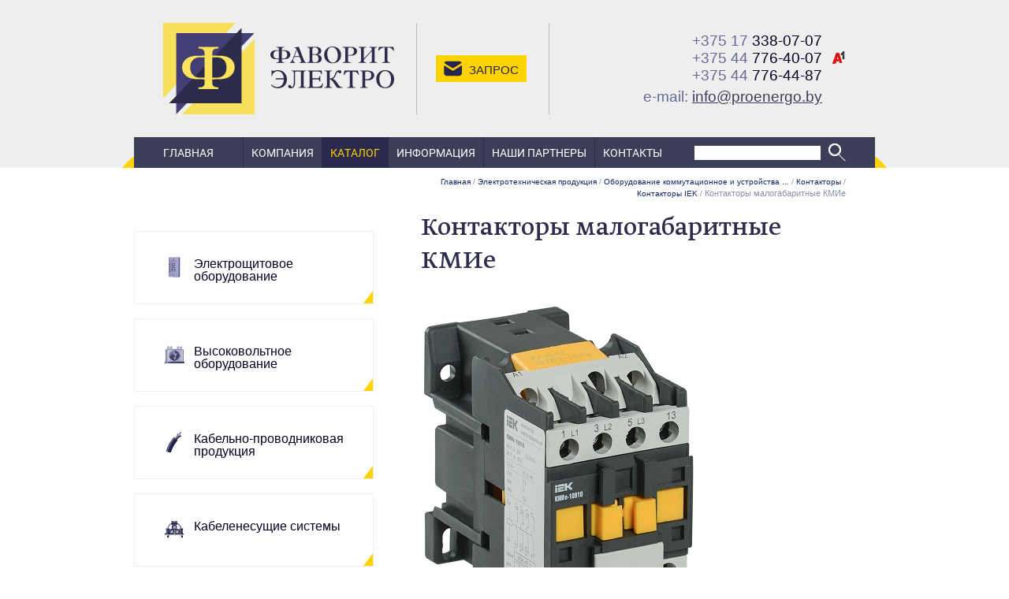

--- FILE ---
content_type: text/html; charset=utf-8
request_url: https://proenergo.by/elektrotehnicheskaya-produktsiya/oborudovanie-kommutatsionnoe-i-ustrojstva-upravlenya/kontaktoryi/kontaktoryi-iek/kontaktoryi-malogabaritnyie-kmie
body_size: 10835
content:

<!DOCTYPE html><html lang="ru">
<html>
    <!-- type: catsect;  id: 1183; parent: 1181; alias: /elektrotehnicheskaya-produktsiya/oborudovanie-kommutatsionnoe-i-ustrojstva-upravlenya/kontaktoryi/kontaktoryi-iek/kontaktoryi-malogabaritnyie-kmie; -->

    <head>
        <title>Контакторы малогабаритные КМИe</title>
        <meta http-equiv="Content-Type" content="text/html; charset=utf-8" />
        <meta name="Description" content=""/>
        <meta name="Keywords" content=""/>
        <link rel="icon" href="/static/images/favicon.svg" type="image/x-icon">
        <link rel="apple-touch-icon" href="/static/images/apple-touch-icon.png">
        <link rel="alternate icon" href="/static/images/favicon.ico">
        <link rel="mask-icon" href="/static/images/apple-mask-icon.svg" color="#433E74">
        <link rel="manifest" href="/static/images/manifest.json">
        <meta name="theme-color" content="#2C2B49">


        <meta name="viewport" content="width=device-width, initial-scale=1, maximum-scale=1, user-scalable=no" />
		<link rel="stylesheet" href="/static/css/main.css?1699001964.5255845" type="text/css" />
        <link rel="stylesheet" href="/static/css/extra.css?1674147748.0" type="text/css" />
        
        <!-- Facebook Pixel Code --> <script> !function(f,b,e,v,n,t,s) {if(f.fbq)return;n=f.fbq=function(){n.callMethod? n.callMethod.apply(n,arguments):n.queue.push(arguments)}; if(!f._fbq)f._fbq=n;n.push=n;n.loaded=!0;n.version='2.0'; n.queue=[];t=b.createElement(e);t.async=!0; t.src=v;s=b.getElementsByTagName(e)[0]; s.parentNode.insertBefore(t,s)}(window, document,'script', 'https://connect.facebook.net/en_US/fbevents.js'); fbq('init', '2623289031244349'); fbq('track', 'PageView'); </script> <noscript><img height="1" width="1" style="display:none" src="https://www.facebook.com/tr?id=2623289031244349&ev=PageView&noscript=1" /></noscript> <!-- End Facebook Pixel Code -->
        
        
        

    </head>
    <body class="inner-page" id="top">


        <div class="head">
            <div class="container">
                <div class="head__wrapper">
                    <!-- Region: header -->
                    <!-- Logo -->
                    <div class="head__logo">
                        <a href="/" title="Фаворит-Электро">
                            <img src="/static/images/logo-fe.svg" alt="Фаворит-Электро" />
                        </a>
                    </div>
                    <!-- ~ Logo -->

                    <div class="head__slogan">Ваше спокойствие - наша работа!</div>

                    <div class="head__request">
                        <div class="head__request__button">
                            <a title="отправить запрос" data-toggle="modal" data-target="#request-modal"> Запрос</a>
                        </div>
                    </div>

                    <div class="head__contacts">
                        <div class="head__contacts__wrapper">
                            
                            <div class="head__contacts__phone"><a href="tel:375173380707" title="375173380707"><span>+375 17</span> 338-07-07</a></div>
                            
                            <div class="head__contacts__phone"><a href="tel:375447764007" title="375447764007"><span>+375 44</span> 776-40-07</a><br><a href="tel:375447764487" title="375447764487"><span>+375 44</span> 776-44-87</a></div>
                            
                            
                            <div class="head__contacts__email">e-mail: <a href="mailto:info@proenergo.by" title="info@proenergo.by">info@proenergo.by</a></div>
                        </div>
                    </div>
                    <!-- ~ Region: header -->
                </div>
            </div>
        </div>


        <div class="menu__navbar collapsed">
            <div class="menu__navbar__button collapsed"  data-toggle="collapse" aria-expanded="false" data-target="#navbar">
                Меню
            </div>
            

<div class="menu__search" id="mobile_search">
    
    <form action="/search" method="get" class="search-element-form">
        <input type="text" name="q" class="search-element-input" placeholder="" value='' />
        <input type="submit" value="" class="search-element-button">
    </form>
    <div class="search-element-results"></div>
</div>


        </div>


        <div class="menu">
            <div class="container">
                <div class="menu__wrapper">

                    
                    <div class="primary-menu collapse" id="navbar">
                        <div class="primary_menu-menu" id="n1av2">
                            
                            


<!-- element-navigation.html -->

  <ul>
    
      <li class="first ">
        <a href="/">Главная</a> 
        
        
      </li> 
    
      <li class="">
        <a href="/kompanya">Компания</a> 
        
        
      </li> 
    
      <li class="active ">
        <a href="/katalog">Каталог</a> 
        
          
            
              
              


<!-- element-navigation.html -->

  <ul>
    
      <li class="first ">
        <a href="/elektroschitovoe-oborudovanie" title="Электрощитовое оборудование" class="catalog_menu__item__link">
          
            
            
            <img src="/files/page/2167/ico-schit-mia.png" alt="" class="catalog_menu__item__link__icon default">
            
            
            <img src="/files/page/2167/ico-schit-mis.png" alt="" class="catalog_menu__item__link__icon hover">
            
            
            <img src="/files/page/2167/ico-schit-mia.png" alt="" class="catalog_menu__item__link__icon active">
            
          
            Электрощитовое оборудование
        </a>
        
      </li> 
    
      <li class="">
        <a href="/vyisokovoltnoe-oborudovanie" title="Высоковольтное оборудование" class="catalog_menu__item__link">
          
            
            
            <img src="/files/page/15/ico-transformator-mini-x2.png" alt="" class="catalog_menu__item__link__icon default">
            
            
            <img src="/files/page/15/ico-transformator-mini-x1.png" alt="" class="catalog_menu__item__link__icon hover">
            
            
            <img src="/files/page/15/ico-transformator-mini-x2.png" alt="" class="catalog_menu__item__link__icon active">
            
          
            Высоковольтное оборудование
        </a>
        
      </li> 
    
      <li class="">
        <a href="/kabelno-provodnikovaya-produktsya" title="Кабельно-проводниковая продукция" class="catalog_menu__item__link">
          
            
            
            <img src="/files/page/11/ico-kabel-mini-2.png" alt="" class="catalog_menu__item__link__icon default">
            
            
            <img src="/files/page/11/ico-kabel-mini-x1.png" alt="" class="catalog_menu__item__link__icon hover">
            
            
            <img src="/files/page/11/ico-kabel-mini-2.png" alt="" class="catalog_menu__item__link__icon active">
            
          
            Кабельно-проводниковая продукция
        </a>
        
      </li> 
    
      <li class="">
        <a href="/kabelenesuschie-sistemy" title="Кабеленесущие системы" class="catalog_menu__item__link">
          
            
            
            <img src="/files/page/12/ico-kabsystems-mini-x2.png" alt="" class="catalog_menu__item__link__icon default">
            
            
            <img src="/files/page/12/ico-kabsystems-mini-x1.png" alt="" class="catalog_menu__item__link__icon hover">
            
            
            <img src="/files/page/12/ico-kabsystems-mini-x2.png" alt="" class="catalog_menu__item__link__icon active">
            
          
            Кабеленесущие системы
        </a>
        
      </li> 
    
      <li class="active ">
        <a href="/elektrotehnicheskaya-produktsiya" title="Электротехническая продукция" class="catalog_menu__item__link">
          
            
            
            <img src="/files/page/13/ico-electric-mini-x2.png" alt="" class="catalog_menu__item__link__icon default">
            
            
            <img src="/files/page/13/ico-electric-mini-x1.png" alt="" class="catalog_menu__item__link__icon hover">
            
            
            <img src="/files/page/13/ico-electric-mini-x2.png" alt="" class="catalog_menu__item__link__icon active">
            
          
            Электротехническая продукция
        </a>
        
          
          
            
            


<!-- element-navigation.html -->

  <ul>
    
      <li class="first ">
        <a href="/elektrotehnicheskaya-produktsiya/modulnoe-oborudovanie" title="Модульное оборудование" class="catalog_menu__item__link">
          
            
            
            
            
          
            Модульное оборудование
        </a>
        
      </li> 
    
      <li class="">
        <a href="/elektrotehnicheskaya-produktsiya/silovoe-oborudovanie-zaschity-i-kommutatsii" title="Силовое оборудование защиты и коммутации" class="catalog_menu__item__link">
          
            
            
            
            
          
            Силовое оборудование защиты и коммутации
        </a>
        
      </li> 
    
      <li class="">
        <a href="/elektrotehnicheskaya-produktsiya/pribory-ucheta-kontrolya-izmerenya-i-oborudovanie-elektropitanya" title="Приборы учета, контроля, измерения и оборудование электропитания" class="catalog_menu__item__link">
          
            
            
            
            
          
            Приборы учета, контроля, измерения и оборудование электропитания
        </a>
        
      </li> 
    
      <li class="">
        <a href="/elektrotehnicheskaya-produktsiya/shkafy-boksy-i-prinadlezhnosti-k-nim" title="Шкафы, боксы и принадлежности к ним" class="catalog_menu__item__link">
          
            
            
            
            
          
            Шкафы, боксы и принадлежности к ним
        </a>
        
      </li> 
    
      <li class="">
        <a href="/elektrotehnicheskaya-produktsiya/sistemy-dlya-prokladki-kabelya" title="Системы для прокладки кабеля" class="catalog_menu__item__link">
          
            
            
            
            
          
            Системы для прокладки кабеля
        </a>
        
      </li> 
    
      <li class="">
        <a href="/elektrotehnicheskaya-produktsiya/izdelia-elektroustanovochnye-udliniteli-i-silovye-razemy" title="Изделия электроустановочные, удлинители и силовые разъемы" class="catalog_menu__item__link">
          
            
            
            
            
          
            Изделия электроустановочные, удлинители и силовые разъемы
        </a>
        
      </li> 
    
      <li class="active ">
        <a href="/elektrotehnicheskaya-produktsiya/oborudovanie-kommutatsionnoe-i-ustrojstva-upravlenya" title="Оборудование коммутационное и устройства управления" class="catalog_menu__item__link">
          
            
            
            
            
          
            Оборудование коммутационное и устройства управления
        </a>
        
          
          
            
            


<!-- element-navigation.html -->

  <ul>
    
      <li class="first active ">
        <a href="/elektrotehnicheskaya-produktsiya/oborudovanie-kommutatsionnoe-i-ustrojstva-upravlenya/kontaktoryi" title="Контакторы" class="catalog_menu__item__link">
          
            
            
            
            
          
            Контакторы
        </a>
        
          
          
            
            


<!-- element-navigation.html -->

  <ul>
    
      <li class="first ">
        <a href="/elektrotehnicheskaya-produktsiya/oborudovanie-kommutatsionnoe-i-ustrojstva-upravlenya/kontaktoryi/kontaktoryi-tdm" title="Контакторы TDM" class="catalog_menu__item__link">
          
            
            
            
            
          
            Контакторы TDM
        </a>
        
      </li> 
    
      <li class="last active ">
        <a href="/elektrotehnicheskaya-produktsiya/oborudovanie-kommutatsionnoe-i-ustrojstva-upravlenya/kontaktoryi/kontaktoryi-iek" title="Контакторы IEK" class="catalog_menu__item__link">
          
            
            
            
            
          
            Контакторы IEK
        </a>
        
          
          
            
            


<!-- element-navigation.html -->

  <ul>
    
      <li class="first ">
        <a href="/elektrotehnicheskaya-produktsiya/oborudovanie-kommutatsionnoe-i-ustrojstva-upravlenya/kontaktoryi/kontaktoryi-iek/kontaktoryi-kmi" title="Контакторы КМИ" class="catalog_menu__item__link">
          
            
            
            
            
          
            Контакторы КМИ
        </a>
        
      </li> 
    
      <li class="active ">
        <a href="/elektrotehnicheskaya-produktsiya/oborudovanie-kommutatsionnoe-i-ustrojstva-upravlenya/kontaktoryi/kontaktoryi-iek/kontaktoryi-malogabaritnyie-kmie" title="Контакторы малогабаритные КМИe" class="catalog_menu__item__link">
          
            
            
            
            
          
            Контакторы малогабаритные КМИe
        </a>
        
          
          
            
            


<!-- element-navigation.html -->

<!-- ~ element-navigation.html -->



          
          
        
      </li> 
    
      <li class="">
        <a href="/elektrotehnicheskaya-produktsiya/oborudovanie-kommutatsionnoe-i-ustrojstva-upravlenya/kontaktoryi/kontaktoryi-iek/kontaktoryi-kmi-s-katushkoj-na-postoyannyij-tok" title="Контакторы КМИ с катушкой на постоянный ток" class="catalog_menu__item__link">
          
            
            
            
            
          
            Контакторы КМИ с катушкой на постоянный ток
        </a>
        
      </li> 
    
      <li class="">
        <a href="/elektrotehnicheskaya-produktsiya/oborudovanie-kommutatsionnoe-i-ustrojstva-upravlenya/kontaktoryi/kontaktoryi-iek/kontaktoryi-malogabaritnyie-kmi-k" title="Контакторы малогабаритные КМИ-К" class="catalog_menu__item__link">
          
            
            
            
            
          
            Контакторы малогабаритные КМИ-К
        </a>
        
      </li> 
    
      <li class="">
        <a href="/elektrotehnicheskaya-produktsiya/oborudovanie-kommutatsionnoe-i-ustrojstva-upravlenya/kontaktoryi/kontaktoryi-iek/kontaktoryi-kmi-v-obolochke" title="Контакторы КМИ в оболочке" class="catalog_menu__item__link">
          
            
            
            
            
          
            Контакторы КМИ в оболочке
        </a>
        
      </li> 
    
      <li class="">
        <a href="/elektrotehnicheskaya-produktsiya/oborudovanie-kommutatsionnoe-i-ustrojstva-upravlenya/kontaktoryi/kontaktoryi-iek/kontaktoryi-kti" title="Контакторы КТИ" class="catalog_menu__item__link">
          
            
            
            
            
          
            Контакторы КТИ
        </a>
        
      </li> 
    
      <li class="">
        <a href="/elektrotehnicheskaya-produktsiya/oborudovanie-kommutatsionnoe-i-ustrojstva-upravlenya/kontaktoryi/kontaktoryi-iek/kontaktoryi-kti-revers" title="Контакторы КТИ (реверс)" class="catalog_menu__item__link">
          
            
            
            
            
          
            Контакторы КТИ (реверс)
        </a>
        
      </li> 
    
      <li class="">
        <a href="/elektrotehnicheskaya-produktsiya/oborudovanie-kommutatsionnoe-i-ustrojstva-upravlenya/kontaktoryi/kontaktoryi-iek/kontaktoryi-ktie" title="Контакторы КТИe" class="catalog_menu__item__link">
          
            
            
            
            
          
            Контакторы КТИe
        </a>
        
      </li> 
    
      <li class="">
        <a href="/elektrotehnicheskaya-produktsiya/oborudovanie-kommutatsionnoe-i-ustrojstva-upravlenya/kontaktoryi/kontaktoryi-iek/kontaktoryi-pm12" title="Контакторы ПМ12" class="catalog_menu__item__link">
          
            
            
            
            
          
            Контакторы ПМ12
        </a>
        
      </li> 
    
      <li class="">
        <a href="/elektrotehnicheskaya-produktsiya/oborudovanie-kommutatsionnoe-i-ustrojstva-upravlenya/kontaktoryi/kontaktoryi-iek/minikontaktoryi-mki" title="Миниконтакторы МКИ" class="catalog_menu__item__link">
          
            
            
            
            
          
            Миниконтакторы МКИ
        </a>
        
      </li> 
    
      <li class="last ">
        <a href="/elektrotehnicheskaya-produktsiya/oborudovanie-kommutatsionnoe-i-ustrojstva-upravlenya/kontaktoryi/kontaktoryi-iek/kontaktoryi-kt-6600i-ktp-6600i" title="Контакторы КТ 6600И, КТП 6600И" class="catalog_menu__item__link">
          
            
            
            
            
          
            Контакторы КТ 6600И, КТП 6600И
        </a>
        
      </li> 
    
  </ul>

<!-- ~ element-navigation.html -->



          
          
        
      </li> 
    
  </ul>

<!-- ~ element-navigation.html -->



          
          
        
      </li> 
    
      <li class="">
        <a href="/elektrotehnicheskaya-produktsiya/oborudovanie-kommutatsionnoe-i-ustrojstva-upravlenya/rele" title="Реле" class="catalog_menu__item__link">
          
            
            
            
            
          
            Реле
        </a>
        
      </li> 
    
      <li class="">
        <a href="/elektrotehnicheskaya-produktsiya/oborudovanie-kommutatsionnoe-i-ustrojstva-upravlenya/rubilniki-vyiklyuchateli-pereklyuchateli" title="Рубильники, выключатели, переключатели" class="catalog_menu__item__link">
          
            
            
            
            
          
            Рубильники, выключатели, переключатели
        </a>
        
      </li> 
    
      <li class="last ">
        <a href="/elektrotehnicheskaya-produktsiya/oborudovanie-kommutatsionnoe-i-ustrojstva-upravlenya/vyiklyuchateli-kontsevyie-i-putevyie" title="Выключатели концевые и путевые" class="catalog_menu__item__link">
          
            
            
            
            
          
            Выключатели концевые и путевые
        </a>
        
      </li> 
    
  </ul>

<!-- ~ element-navigation.html -->



          
          
        
      </li> 
    
      <li class="">
        <a href="/elektrotehnicheskaya-produktsiya/izdelia-elektromontazhnye-i-instrumenty" title="Изделия электромонтажные и инструменты" class="catalog_menu__item__link">
          
            
            
            
            
          
            Изделия электромонтажные и инструменты
        </a>
        
      </li> 
    
      <li class="last ">
        <a href="/elektrotehnicheskaya-produktsiya/oborudovanie-promyishlennoj-avtomatizatsii" title="Оборудование промышленной автоматизации" class="catalog_menu__item__link">
          
            
            
            
            
          
            Оборудование промышленной автоматизации
        </a>
        
      </li> 
    
  </ul>

<!-- ~ element-navigation.html -->



          
          
        
      </li> 
    
      <li class="">
        <a href="/svetotehnicheskaya-produktsiya" title="Светотехническая продукция" class="catalog_menu__item__link">
          
            
            
            <img src="/files/page/14/ico-lamp-mini-x2.png" alt="" class="catalog_menu__item__link__icon default">
            
            
            <img src="/files/page/14/ico-lamp-mini-x1.png" alt="" class="catalog_menu__item__link__icon hover">
            
            
            <img src="/files/page/14/ico-lamp-mini-x2.png" alt="" class="catalog_menu__item__link__icon active">
            
          
            Светотехническая продукция
        </a>
        
      </li> 
    
      <li class="">
        <a href="/stroitelnoe-oborudovanie" title="Строительное оборудование" class="catalog_menu__item__link">
          
            
            
            <img src="/files/page/2363/ico-sborud-h.png" alt="Строительное оборудование" class="catalog_menu__item__link__icon default">
            
            
            <img src="/files/page/2363/ico-sborud-ho.png" alt="Строительное оборудование" class="catalog_menu__item__link__icon hover">
            
            
            <img src="/files/page/2363/ico-sborud-h.png" alt="Строительное оборудование" class="catalog_menu__item__link__icon active">
            
          
            Строительное оборудование
        </a>
        
      </li> 
    
      <li class="">
        <a href="/rashodnyie-materialyi" title="Расходные материалы" class="catalog_menu__item__link">
          
            
            
            
            
          
            Расходные материалы
        </a>
        
      </li> 
    
      <li class="last ">
        <a href="/sredstva-individualnoj-zaschityi-i-spetsodezhda" title="Средства индивидуальной защиты и спецодежда" class="catalog_menu__item__link">
          
            
            
            <img src="/files/page/2365/ico-sr-ho2a.png" alt="" class="catalog_menu__item__link__icon default">
            
            
            <img src="/files/page/2365/ico-sr-ho.png" alt="" class="catalog_menu__item__link__icon hover">
            
            
            <img src="/files/page/2365/ico-sr-ho2a.png" alt="" class="catalog_menu__item__link__icon active">
            
          
            Средства индивидуальной защиты и спецодежда
        </a>
        
      </li> 
    
  </ul>

<!-- ~ element-navigation.html -->



            
          
          
          
            
            


<!-- element-navigation.html -->

<!-- ~ element-navigation.html -->



          
          
        
        
      </li> 
    
      <li class="">
        <a href="/stati">Информация</a> 
        
        
      </li> 
    
      <li class="">
        <a href="/partnery">Наши партнеры</a> 
        
        
      </li> 
    
      <li class="last ">
        <a href="/kontakty">Контакты</a> 
        
        
      </li> 
    
  </ul>

<!-- ~ element-navigation.html -->



                        </div>
                    </div>
                    

<div class="menu__search" id="menu_search">
    
    <form action="/search" method="get" class="search-element-form">
        <input type="text" name="q" class="search-element-input" placeholder="" value='' />
        <input type="submit" value="" class="search-element-button">
    </form>
    <div class="search-element-results"></div>
</div>


                </div>
            </div>
        </div>

        
        <!-- Introduction -->


        <div class="catalog_menu__navbar collapsed" data-toggle="collapse" aria-expanded="false" data-target="#navbar2">
            <div class="catalog_menu__navbar__wrapper">
                Каталог
            </div>
        </div>
        <!-- ~ Introduction -->

        <div class="container main"> 
            <div class="row">
                <!-- Region: dock-2 -->

                <!-- Region: sidebar-1 -->
                <div class="col-lg-7 col-md-9 myvisible collapse navbar-collapse" id="navbar2">
                    <div class="main__left">
                    
                    <div class="block block-catalog-menu">
    
      


  <!-- block-catalog.html:content -->
  
  <div class="catalog_menu">
    
    
    <div class="catalog_menu__item first ">
        <a href="/elektroschitovoe-oborudovanie" class="catalog_menu__item__link">
            
            
            <img src="/files/page/2167/ico-schit-mis.png" alt="" class="catalog_menu__item__link__icon default">
            
            
            <img src="/files/page/2167/ico-schit-m.png" alt="" class="catalog_menu__item__link__icon hover">
            
            
            <img src="/files/page/2167/ico-schit-mia.png" alt="" class="catalog_menu__item__link__icon active">
            
            Электрощитовое оборудование
        </a>
            
      </div>
    
    <div class="catalog_menu__item ">
        <a href="/vyisokovoltnoe-oborudovanie" class="catalog_menu__item__link">
            
            
            <img src="/files/page/15/ico-transformator-mini-x1.png" alt="" class="catalog_menu__item__link__icon default">
            
            
            <img src="/files/page/15/ico-transformator-mini-x3.png" alt="" class="catalog_menu__item__link__icon hover">
            
            
            <img src="/files/page/15/ico-transformator-mini-x2.png" alt="" class="catalog_menu__item__link__icon active">
            
            Высоковольтное оборудование
        </a>
            
      </div>
    
    <div class="catalog_menu__item ">
        <a href="/kabelno-provodnikovaya-produktsya" class="catalog_menu__item__link">
            
            
            <img src="/files/page/11/ico-kabel-mini-x1.png" alt="" class="catalog_menu__item__link__icon default">
            
            
            <img src="/files/page/11/ico-kabel-mini-3.png" alt="" class="catalog_menu__item__link__icon hover">
            
            
            <img src="/files/page/11/ico-kabel-mini-2.png" alt="" class="catalog_menu__item__link__icon active">
            
            Кабельно-проводниковая продукция
        </a>
            
      </div>
    
    <div class="catalog_menu__item ">
        <a href="/kabelenesuschie-sistemy" class="catalog_menu__item__link">
            
            
            <img src="/files/page/12/ico-kabsystems-mini-x1.png" alt="" class="catalog_menu__item__link__icon default">
            
            
            <img src="/files/page/12/ico-kabsystems-mini-x3.png" alt="" class="catalog_menu__item__link__icon hover">
            
            
            <img src="/files/page/12/ico-kabsystems-mini-x2.png" alt="" class="catalog_menu__item__link__icon active">
            
            Кабеленесущие системы
        </a>
            
      </div>
    
    <div class="catalog_menu__item active ">
        <a href="/elektrotehnicheskaya-produktsiya" class="catalog_menu__item__link">
            
            
            <img src="/files/page/13/ico-electric-mini-x1.png" alt="" class="catalog_menu__item__link__icon default">
            
            
            <img src="/files/page/13/ico-electric-mini-x3.png" alt="" class="catalog_menu__item__link__icon hover">
            
            
            <img src="/files/page/13/ico-electric-mini-x2.png" alt="" class="catalog_menu__item__link__icon active">
            
            Электротехническая продукция
        </a>
            
              
              
                <ul>
                
                    <li class="first ">
                        <a href="/elektrotehnicheskaya-produktsiya/modulnoe-oborudovanie" title="Модульное оборудование">Модульное оборудование</a>
                    </li>
                
                    <li class="">
                        <a href="/elektrotehnicheskaya-produktsiya/silovoe-oborudovanie-zaschity-i-kommutatsii" title="Силовое оборудование защиты и коммутации">Силовое оборудование защиты и коммутации</a>
                    </li>
                
                    <li class="">
                        <a href="/elektrotehnicheskaya-produktsiya/pribory-ucheta-kontrolya-izmerenya-i-oborudovanie-elektropitanya" title="Приборы учета, контроля, измерения и оборудование электропитания">Приборы учета, контроля, измерения и оборудование электропитания</a>
                    </li>
                
                    <li class="">
                        <a href="/elektrotehnicheskaya-produktsiya/shkafy-boksy-i-prinadlezhnosti-k-nim" title="Шкафы, боксы и принадлежности к ним">Шкафы, боксы и принадлежности к ним</a>
                    </li>
                
                    <li class="">
                        <a href="/elektrotehnicheskaya-produktsiya/sistemy-dlya-prokladki-kabelya" title="Системы для прокладки кабеля">Системы для прокладки кабеля</a>
                    </li>
                
                    <li class="">
                        <a href="/elektrotehnicheskaya-produktsiya/izdelia-elektroustanovochnye-udliniteli-i-silovye-razemy" title="Изделия электроустановочные, удлинители и силовые разъемы">Изделия электроустановочные, удлинители и силовые разъемы</a>
                    </li>
                
                    <li class="active ">
                        <a href="/elektrotehnicheskaya-produktsiya/oborudovanie-kommutatsionnoe-i-ustrojstva-upravlenya" title="Оборудование коммутационное и устройства управления">Оборудование коммутационное и устройства управления</a>
                    </li>
                
                    <li class="">
                        <a href="/elektrotehnicheskaya-produktsiya/izdelia-elektromontazhnye-i-instrumenty" title="Изделия электромонтажные и инструменты">Изделия электромонтажные и инструменты</a>
                    </li>
                
                    <li class="last ">
                        <a href="/elektrotehnicheskaya-produktsiya/oborudovanie-promyishlennoj-avtomatizatsii" title="Оборудование промышленной автоматизации">Оборудование промышленной автоматизации</a>
                    </li>
                
                </ul>
              
            
      </div>
    
    <div class="catalog_menu__item ">
        <a href="/svetotehnicheskaya-produktsiya" class="catalog_menu__item__link">
            
            
            <img src="/files/page/14/ico-lamp-mini-x1.png" alt="" class="catalog_menu__item__link__icon default">
            
            
            <img src="/files/page/14/ico-lamp-mini-x3.png" alt="" class="catalog_menu__item__link__icon hover">
            
            
            <img src="/files/page/14/ico-lamp-mini-x2.png" alt="" class="catalog_menu__item__link__icon active">
            
            Светотехническая продукция
        </a>
            
      </div>
    
    <div class="catalog_menu__item ">
        <a href="/stroitelnoe-oborudovanie" class="catalog_menu__item__link">
            
            
            <img src="/files/page/2363/ico-sborud-ho.png" alt="Строительное оборудование" class="catalog_menu__item__link__icon default">
            
            
            <img src="/files/page/2363/ico-sborud-a.png" alt="Строительное оборудование" class="catalog_menu__item__link__icon hover">
            
            
            <img src="/files/page/2363/ico-sborud-h.png" alt="Строительное оборудование" class="catalog_menu__item__link__icon active">
            
            Строительное оборудование
        </a>
            
      </div>
    
    <div class="catalog_menu__item ">
        <a href="/rashodnyie-materialyi" class="catalog_menu__item__link">
            
            
            
            
            Расходные материалы
        </a>
            
      </div>
    
    <div class="catalog_menu__item last ">
        <a href="/sredstva-individualnoj-zaschityi-i-spetsodezhda" class="catalog_menu__item__link">
            
            
            <img src="/files/page/2365/ico-sr-ho.png" alt="" class="catalog_menu__item__link__icon default">
            
            
            <img src="/files/page/2365/ico-sr-ho-light.png" alt="" class="catalog_menu__item__link__icon hover">
            
            
            <img src="/files/page/2365/ico-sr-ho2a.png" alt="" class="catalog_menu__item__link__icon active">
            
            Средства индивидуальной защиты и спецодежда
        </a>
            
      </div>
      
  </div>
  <!-- ~ block-catalog.html:content -->
  


</div>
                    </div>
                </div>

                <div class="col-lg-17 col-md-15">
                    <div class="main__content main__right">
                            
  <!-- element-breadcrumbs.html -->
<div class="breadcrumbs">
    <div class="breadcrumbs__wrapper">
        <div class="elem elem-breadcrumbs">
            <ul class="breadcrumbs-menu">
                <li class="first"><a href="/" title="Главная">Главная</a></li>
                
                    <li class="">/ <a href="/elektrotehnicheskaya-produktsiya" title="Электротехническая продукция">Электротехническая продукция</a></li>
                
                    <li class="">/ <a href="/elektrotehnicheskaya-produktsiya/oborudovanie-kommutatsionnoe-i-ustrojstva-upravlenya" title="Оборудование коммутационное и устройства управления">Оборудование коммутационное и устройства ...</a></li>
                
                    <li class="">/ <a href="/elektrotehnicheskaya-produktsiya/oborudovanie-kommutatsionnoe-i-ustrojstva-upravlenya/kontaktoryi" title="Контакторы">Контакторы</a></li>
                
                    <li class="">/ <a href="/elektrotehnicheskaya-produktsiya/oborudovanie-kommutatsionnoe-i-ustrojstva-upravlenya/kontaktoryi/kontaktoryi-iek" title="Контакторы IEK">Контакторы IEK</a></li>
                
                    <li class="last active">/ <a href="/elektrotehnicheskaya-produktsiya/oborudovanie-kommutatsionnoe-i-ustrojstva-upravlenya/kontaktoryi/kontaktoryi-iek/kontaktoryi-malogabaritnyie-kmie" title="Контакторы малогабаритные КМИe">Контакторы малогабаритные КМИe</a></li>
                
            </ul>
        </div>
    </div>
</div>
  <!-- ~ element-breadcrumbs.html -->

                <!-- Content -->
                    
                    
                    
                    




                    

                        <div class="main__content__wrapper ">
                            
                            <h1>
  
    Контакторы малогабаритные КМИe
  
</h1> 
                            
  
  <!-- page-catitem.html:after_title -->
  
    <!-- snippets/contact-message_error.html -->

<!-- ~ snippets/contact-message_error.html -->
  

  
    <!-- snippets/contact-message_success.html -->

<!-- ~ snippets/contact-message_success.html -->
  
  <!-- ~ page-catitem.html:after_title -->

                            

                            

  
    
    <div class="catsect__images">
      
      <div class="catsect__image">
        <img src="/files/page/1183/kmie.jpg" alt="">
      </div>
      
    </div>
    

    

  <!-- page-catsect.html:children -->
  
  
  

<!-- ~ page-catsect.html:children -->


  

                            
  
    
    
    <!-- page-catsect.html:content_footer -->
    
    
      
    
  <!-- ~ page-catsect.html:content_footer -->

                            
  
  <p>Малогабаритные контакторы серии КМИе на ток нагрузки от 9 до 95 А предназначены для пуска, остановки и реверсирования асинхронных электродвигателей с короткозамкнутым ротором на напряжение до 660 В (категория применения АС-3), а также для дистанционного управления цепями освещения, нагревательными цепями и различными малоиндуктивными нагрузками (категория применения АС-1).</p>
<p>Область применения малогабаритных контакторов серии КМИе - управление вентиляторами, насосами, тепловыми завесами, печами, кран-балками, станками, освещением, в системах автоматического ввода резерва (АВР).</p>
<p>По своим конструктивным и техническим характеристикам контакторы малогабаритные серии КМИе соответствуют требованиям международных и российских стандартов ГОСТ Р 50030.4.1-2002 (МЭК 60947-4-1-2000).</p>
<ul>
<li>Высокая коммутационная износостойкость.</li>
<li>Низкий уровень шума.</li>
<li>Экономичное решение.</li>
<li>Широкий ассортимент.</li>
</ul>

  
  <div class="catsect__attachments">
    
    <div class="catsect__attachment">
      <a href="/files/page/1183/мю62.в.00646_19.pdf" title="Сертификат" target="_blank">Сертификат</a>
    </div>
    
    <div class="catsect__attachment">
      <a href="/files/page/1183/кмiе_manual.pdf" title="Руководство по эксплуатации" target="_blank">Руководство по эксплуатации</a>
    </div>
    
    <div class="catsect__attachment">
      <a href="/files/page/1183/кмiе_manual_s.jpg" title="Схема подключения" target="_blank">Схема подключения</a>
    </div>
    
  </div>
  

  <div class="catsect__request">
    <a href="?request=1" class="button">Отправить запрос</a>
  </div>
  


                            
  
    

<!-- element-backlink.html -->

  
  <div class="backlink">
    <a href="/elektrotehnicheskaya-produktsiya/oborudovanie-kommutatsionnoe-i-ustrojstva-upravlenya/kontaktoryi/kontaktoryi-iek" title="">вернуться</a>
  </div>

<!-- ~ element-backlink.html -->


  

                            
                        </div>
                    </div>
                </div>
            </div>
        </div>

        

<div class="partners_slider">
    <div class="container">
        <div class="partners_slider__wrapper">
            <div class="partners_slider__objects owl-carousel">
            
            
                
                
                <div class="partners_slider__item owl-item">
                    <a href="/partnery/iek" title="IEK">
                        <img src="/files/cache/34/e7/34e78dd00e7fa861afdff358bcbf610d.png" alt="IEK">
                    </a>
                </div>
                
            
                
                
                <div class="partners_slider__item owl-item">
                    <a href="/partnery/rusenergo" title="Русэнерго, г. Пермь">
                        <img src="/files/cache/21/d3/21d331bb5f2abf6ff3f5c0b201ae534f.png" alt="Русэнерго, г. Пермь">
                    </a>
                </div>
                
            
                
                
                <div class="partners_slider__item owl-item">
                    <a href="/partnery/tomskcable" title="ТОМСККАБЕЛЬ">
                        <img src="/files/cache/8d/af/8daf445975eceed67c77d3782a099237.png" alt="ТОМСККАБЕЛЬ">
                    </a>
                </div>
                
            
                
                
                <div class="partners_slider__item owl-item">
                    <a href="/partnery/elkab" title="АО «ЭЛКАБ»">
                        <img src="/files/cache/d3/5b/d35b10ab52ac65151c22c15439b9e36d.png" alt="">
                    </a>
                </div>
                
            
                
                
                <div class="partners_slider__item owl-item">
                    <a href="/partnery/tdm-electric" title="TDM ELECTRIC">
                        <img src="/files/cache/82/a0/82a081e83fd6c17c32c168b1a79f425e.png" alt="TDM ELECTRIC">
                    </a>
                </div>
                
            
                
                
                <div class="partners_slider__item owl-item">
                    <a href="/partnery/gruppa-svel" title="Группа «СВЭЛ»">
                        <img src="/files/cache/93/99/9399cb5bfc23d258aff3379c2a0b4e8f.png" alt="Группа «СВЭЛ»">
                    </a>
                </div>
                
            
                
                
                <div class="partners_slider__item owl-item">
                    <a href="/partnery/velar" title="ВЕЛАР">
                        <img src="/files/cache/ac/0a/ac0a91c9e4558dd664932aff457093ff.png" alt="">
                    </a>
                </div>
                
            
                
                
                <div class="partners_slider__item owl-item">
                    <a href="/partnery/alttrans" title="Алттранс">
                        <img src="/files/cache/86/9b/869beec11db03e5e5c9c5677e7e91ca8.png" alt="Алттранс">
                    </a>
                </div>
                
            
                
                
                <div class="partners_slider__item owl-item">
                    <a href="/partnery/holding-cabelnyi-alians" title="Холдинг Кабельный Альянс">
                        <img src="/files/cache/ec/70/ec706c254633492886b53302eb013507.png" alt="Холдинг Кабельный Альянс">
                    </a>
                </div>
                
            
                
                
                <div class="partners_slider__item owl-item">
                    <a href="/partnery/ryibinskkabel-sp" title="Рыбинсккабель СП">
                        <img src="/files/cache/cc/d1/ccd1e83fc2fb92d2edea8224be1b5c31.png" alt="Рыбинсккабель СП">
                    </a>
                </div>
                
            
                
                
                <div class="partners_slider__item owl-item">
                    <a href="/partnery/saranskkabel" title="Сарансккабель">
                        <img src="/files/cache/de/08/de08a34509860cd07ed607f4bf623f35.png" alt="Сарансккабель">
                    </a>
                </div>
                
            
                
                
                <div class="partners_slider__item owl-item">
                    <a href="/partnery/em-kabel" title="ЭМ-КАБЕЛЬ">
                        <img src="/files/cache/aa/fa/aafad0af3bb254c6d16c8fd716604ae8.png" alt="ЭМ-КАБЕЛЬ">
                    </a>
                </div>
                
            
                
                
                <div class="partners_slider__item owl-item">
                    <a href="/partnery/energokabel" title="Энергокабель">
                        <img src="/files/cache/f3/c5/f3c5769b79d38958c2de5ae780ee3c56.png" alt="Завод «Энергокабель»">
                    </a>
                </div>
                
            
                
                
                <div class="partners_slider__item owl-item">
                    <a href="/partnery/okb-kp" title="ОКБ КП">
                        <img src="/files/cache/ba/14/ba149f71a93ebc09062ec610e7cd674e.png" alt="АО "ОКБ КП"">
                    </a>
                </div>
                
            
                
                
                <div class="partners_slider__item owl-item">
                    <a href="/partnery/samarskaya-kabelnaya-kompaniya" title="Самарская кабельная компания">
                        <img src="/files/cache/b1/db/b1dbf0b2b083570a99e9069f37ba5e2e.png" alt="Самарская кабельная компания">
                    </a>
                </div>
                
            
                
                
                <div class="partners_slider__item owl-item">
                    <a href="/partnery/mihnevskiy-zavod-elektroizdeliy" title="Михневский завод электроизделий">
                        <img src="/files/cache/b2/51/b2512e1481bafa4317aa2d068c8c75ae.png" alt="Михневский завод электроизделий">
                    </a>
                </div>
                
            
                
                
                <div class="partners_slider__item owl-item">
                    <a href="/partnery/nznk" title="НЗНК">
                        <img src="/files/cache/d7/13/d71303009d8576781ccee6d9f2a9410b.png" alt="НЗНК">
                    </a>
                </div>
                
            
                
                
                <div class="partners_slider__item owl-item">
                    <a href="/partnery/ooo-zavod-induktor" title="ООО «Завод Индуктор»">
                        <img src="/files/cache/08/e8/08e8e4901035faf4332acabcae46e5a6.png" alt="">
                    </a>
                </div>
                
            
                
                
                <div class="partners_slider__item owl-item">
                    <a href="/partnery/proenergo" title="PROENERGO">
                        <img src="/files/cache/05/ff/05fffcde0320669f0d0d20e99d6673ea.png" alt="">
                    </a>
                </div>
                
            
            </div>
        </div>
    </div>
</div>


        

        <div class="footer__menu">
            <div class="container">
                <div class="footer__menu__wrapper">

                    <div class="footer__menu__list">

                        <div class="footer__menu__element">
                            
                            
                            <a href="/" title="Главная">Главная</a>
                            
                            <a href="/kompanya" title="Компания">Компания</a>
                            
                            <a href="/katalog" title="Каталог">Каталог</a>
                            
                            <a href="/stati" title="Информация">Информация</a>
                            
                            <a href="/partnery" title="Наши партнеры">Наши партнеры</a>
                            
                            <a href="/kontakty" title="Контакты">Контакты</a>
                            
                        </div>

                    </div>

                    <div class="footer__search">
                        
                        <form action="/search" method="get" class="footer__search__form">
                            <input type="text" name="q" class="footer__search__input" placeholder="" value='' />
                            <input type="submit" value="" class="footer__search__button">
                        </form>
                    </div>

                </div>
            </div>
        </div>

        <div class="footer">
            <div class="container">
                <div class="footer__wrapper">
                    <div class="row">
                    <!-- Footer -->

                        <div class="col-lg-13 col-lg-push-7 col-md-10 col-md-push-8 col-sm-12 col-sm-push-6">
                            <div class="footer__info">
                                <div class="footer__logo">
                                    <a href="/" title="Фаворит-Электро"><img src="/static/images/logo-footer.svg" alt="Фаворит-Электро"></a>
                                </div>
                                <div class="footer__copyright">Copyright &copy; 2012-2026 <span class="str">Фаворит-Электро</span>,</div>
                                <div class="footer__address">220020 г. Минск, ул. Тимирязева, 85, оф. 404</div>
                                <div class="footer__all_right">Все права защищены, <a href="/sitemap">карта сайта</a></div>
                            </div>
                        </div>

                        <div class="col-lg-7 col-lg-pull-13 col-md-8 col-md-pull-10 col-sm-6 col-sm-pull-12 col-xs-10">
                            <div class="footer__social">
                                <div class="footer__social__links">
                                
                                    <a href="https://www.instagram.com/proenergo.by" title="Youtube" target="_blank"  class="icon-instagramm">&nbsp;</a>
<a href="https://www.youtube.com/@proenergo2526" title="Youtube" target="_blank" class="icon-youtube">&nbsp;</a>
                                
                                
                                </div>
                            </div>
                        </div>

                        <div class="col-lg-4 col-md-5 col-sm-6 col-xs-14">
                            <div class="footer__developer">
                                <div class="footer__developer__wrapper">Сайт сделан в <a href="http://fortima.by/" target="_blank" class="icon-fortima" rel="nofollow"></a></div>
                            </div>
                        </div>

                    <!-- ~ Footer -->
                    </div>
                </div>
            </div>
        </div>

        <div class="move-to-top scroll-up">
            <div class="move-to-top-wrapper">
                <a href="#top" class="move-to-top-link"></a>
            </div>
        </div>

        
<!-- Modal -->
<div id="request-modal" class="modal fade" role="dialog">
  <div class="modal-dialog">

    <!-- Modal content-->
    <div class="modal-content">
      <div class="modal-body">
        <div class="modal-close" data-dismiss="modal">
            Закрыть
        </div>
        <div class="h1">Запрос</div>

            
            
              <!-- snippets/contact-message_error.html -->

<!-- ~ snippets/contact-message_error.html -->
              <!-- snippets/contact-message_success.html -->

<!-- ~ snippets/contact-message_success.html -->

              
                

<!-- snippets/contact-message_form.html -->
  <div class="elem elem-contact-view">
    <form action="?modal=request" method="post" class="contact-form">
      <input type='hidden' name='csrfmiddlewaretoken' value='Y3vvPHogG8Z5R9UhdJui8GGbMlvPvB2lVDoWsrEiCnhPwM70vb31cH4svj9ClOVn' />
      
          
          <div class="form-row">
            <div class="form-label form-label-name required">
              <span><label for="id_page_7-field_0">Имя</label></span> <span class="required_symbol">*</span>
            </div>
            <div class="form-item form-item-name">
              <input type="text" name="page_7-field_0" required maxlength="200" id="id_page_7-field_0" />
              
            </div>
          </div>
          
        
      
          
          <div class="form-row">
            <div class="form-label form-label-name">
              <span><label for="id_page_7-field_1">Телефон</label></span> 
            </div>
            <div class="form-item form-item-name">
              <input type="text" name="page_7-field_1" maxlength="200" id="id_page_7-field_1" />
              
            </div>
          </div>
          
        
      
          
          <div class="form-row">
            <div class="form-label form-label-name required">
              <span><label for="id_page_7-field_2">E-mail</label></span> <span class="required_symbol">*</span>
            </div>
            <div class="form-item form-item-name">
              <input type="text" name="page_7-field_2" required maxlength="200" id="id_page_7-field_2" />
              
            </div>
          </div>
          
        
      
          
          <div class="form-row">
            <div class="form-label form-label-name required">
              <span><label for="id_page_7-field_3">Сообщение</label></span> <span class="required_symbol">*</span>
            </div>
            <div class="form-item form-item-name">
              <textarea name="page_7-field_3" cols="40" rows="10" required maxlength="5000" id="id_page_7-field_3">
</textarea>
              
            </div>
          </div>
          
        
      
          
          <div class="form-row form__group checkbox_field">
            <div class="form-item form-item-name form__item">
              <input type="checkbox" name="page_7-field_4" required id="id_page_7-field_4" />
              <label for="id_page_7-field_4">Соглашаюсь с <a href='/politika-obrabotki-lichnyih-dannyih' target='_blank'>политикой обработки личных данных</a></label>
              <span class="required_symbol">*</span>
              <div>
                 
              </div>
            </div>
            <div class="form-label form-label-name required">
              
            </div>
          </div>
          
        
      

      <input type="hidden" name="page_7-fhp_0" value="9a9419419e9e4a154c451a0540aa1694" id="id_page_7-fhp_0" />

<input type="hidden" name="page_7-fhp_1" id="id_page_7-fhp_1" />

      
      

      <div class="form-row form-row-7">
        <div class="form-item form-item-submit">
          <input type="submit" value="Отправить" name="field_contact-send" class="button" />
        </div>
      </div>
    </form>
  </div>
<!-- ~ snippets/contact-message_form.html -->

              
            

      </div>
    </div>

  </div>
</div>

        <script type="text/javascript" src="/static/CACHE/js/3134f2ecf97e.js"></script>
        <script src="/static/js/app.js"></script>

        <script type="text/javascript">
            $(document).ready(function() {
                $("a[rel]").fancybox({
                    openEffect  : 'none',
                    closeEffect : 'none'
                });
                
            });
        </script>

        <!-- Yandex.Metrika counter -->
<script type="text/javascript" >
   (function(m,e,t,r,i,k,a){m[i]=m[i]||function(){(m[i].a=m[i].a||[]).push(arguments)};
   m[i].l=1*new Date();k=e.createElement(t),a=e.getElementsByTagName(t)[0],k.async=1,k.src=r,a.parentNode.insertBefore(k,a)})
   (window, document, "script", "https://mc.yandex.ru/metrika/tag.js", "ym");

   ym(51921143, "init", {
        id:51921143,
        clickmap:true,
        trackLinks:true,
        accurateTrackBounce:true,
        webvisor:true
   });
</script>
<noscript><div><img src="https://mc.yandex.ru/watch/51921143" style="position:absolute; left:-9999px;" alt="" /></div></noscript>
<!-- /Yandex.Metrika counter --><!-- Global site tag (gtag.js) - Google Analytics -->
<script async src="https://www.googletagmanager.com/gtag/js?id=UA-132494624-1"></script>
<script>
  window.dataLayer = window.dataLayer || [];
  function gtag(){dataLayer.push(arguments);}
  gtag('js', new Date());

  gtag('config', 'UA-132494624-1');
</script>

    </body>
</html>


--- FILE ---
content_type: text/css
request_url: https://proenergo.by/static/css/extra.css?1674147748.0
body_size: 903
content:
h2 {padding:0; margin:12px 0 23px 0;}
h3 {padding:0; margin:7px 0 17px 0;}

/* Captcha */
.form__group.checkbox_field {
  position: relative;
  display: flex;
  margin-bottom: 2px;
}

.form__group.checkbox_field .form__item {
  /* width: 0;  */
  /* display: flex; */
}

.form__group.checkbox_field label {
  /* display: inline; */
  /* color: #000; */
  visibility: visible;
  font-weight: normal;
  font-size: 15px;
    font-weight: normal;
    color: #333333;
    display: inline;
    position: relative;
}
.form__group.checkbox_field .required_symbol {
    order: 5;
    /* margin-left: 5px; */
}

.form__group.checkbox_field .form__label::after {
  margin-left: 5px;
}

.form__group.checkbox_field input {
  position: absolute;
  left: 0;
  top: 0;
}

.form__group.checkbox_field input[type='checkbox'] {
  opacity: 0;
  pointer-events: none;
  position: absolute;
}

.form__group.checkbox_field input[type='checkbox'] ~ label.error {
  -webkit-box-ordinal-group: 3;
  -ms-flex-order: 2;
  order: 2;
}

.form__group.checkbox_field input[type='checkbox'] ~ label:not(.error) {
  -webkit-box-ordinal-group: 2;
  -ms-flex-order: 1;
  order: 1;
  position: relative;
}

.form__group.checkbox_field input[type='checkbox'] ~ label:not(.error)::before {
  content: "";
  background: #fff;
  display: inline-block;
  cursor: hand;
  c\ursor: pointer;
  height: 17px;
  width: 37px;
  border: solid 1px #ACACAC;
  border-radius: 9px;
  position: relative;
  line-height: 0;
  -webkit-transform: translate(0, 1px);
  -ms-transform: translate(0, 1px);
  transform: translate(0, 1px);
  margin-right: 10px;
}

.form__group.checkbox_field input[type='checkbox'] ~ label:not(.error)::after {
  display: block;
  content: "";
  width: 9px;
  height: 9px;
  position: absolute;
  left: 0px;
  top: 5px;
  -webkit-transform: translate(3px, -3px);
  -ms-transform: translate(3px, -3px);
  transform: translate(3px, -3px);
  background: #ACACAC;
  border-radius: 50%;
  -webkit-transition: all 0.3s cubic-bezier(0.79, 0.14, 0.15, 0.86);
  -o-transition: all 0.3s cubic-bezier(0.79, 0.14, 0.15, 0.86);
  transition: all 0.3s cubic-bezier(0.79, 0.14, 0.15, 0.86);
}

.form__group.checkbox_field input[type='checkbox']:checked ~ label::before {
  border-color: #666995;
}

.form__group.checkbox_field input[type='checkbox']:checked ~ label::after {
  background: #666995;
  -webkit-transform: translate(25px, -3px);
  -ms-transform: translate(25px, -3px);
  transform: translate(25px, -3px);
  -webkit-transition: all 0.3s cubic-bezier(0.79, 0.14, 0.15, 0.86);
  -o-transition: all 0.3s cubic-bezier(0.79, 0.14, 0.15, 0.86);
  transition: all 0.3s cubic-bezier(0.79, 0.14, 0.15, 0.86);
}

label[for] {
  cursor: hand;
  c\ursor: pointer;
}

.footer__social__links a {
 text-decoration: none;
 cursor: hand;
 font-size:20px;
}

.icon-instagramm {
  content: "";
  display: inline-block;
  background: url("../images/ico-social-instagramm.svg") no-repeat;
  width: 27px;
  height: 27px;
  vertical-align: middle;
  vertical-align-background-size: 100%;
}

.icon-youtube {
  content: "";
  display: inline-block;
  background: url("../images/ico-social-youtube.svg") no-repeat;  
  width: 27px;
  height: 27px;
  vertical-align: middle;
  vertical-align-background-size: 100%;
}

.head__contacts__phone:nth-of-type(2)::after {
  background: url("../images/ico-ph-a1s.svg") no-repeat;
  width: 17px;
  height: 17px;
}

--- FILE ---
content_type: image/svg+xml
request_url: https://proenergo.by/static/images/ico-ph-a1s.svg
body_size: 2289
content:
<svg width="16" height="16" viewBox="0 0 16 16" fill="none" xmlns="http://www.w3.org/2000/svg">
<path d="M8.60688 12.589C8.44542 12.6006 8.28432 12.6241 8.12246 12.6262C7.26231 12.6374 6.39647 12.7275 5.53866 12.7779C5.3041 12.7906 5.14988 12.867 5.0824 13.0991C4.83676 13.9327 4.5703 14.7628 4.32733 15.5957C4.30805 15.6561 4.27271 15.6848 4.21809 15.6943C3.80681 15.7547 1.37131 16.0123 0.841157 15.9996C0.689628 15.996 0.539223 15.9085 0.282412 15.695C0.15466 15.5889 -0.0398985 15.4674 0.0121489 15.3096C0.0131766 15.3065 0.0142598 15.3033 0.0153946 15.2999C1.38095 11.5598 2.66939 7.79429 3.98353 4.03829C4.12491 3.63757 4.28235 3.2432 4.40123 2.8393C4.4912 2.54353 4.65828 2.34316 4.94103 2.21913C5.16916 2.11736 5.39086 1.99968 5.61256 1.88519C5.66718 1.85657 5.71859 1.83749 5.78285 1.85021C6.65359 2.02831 7.53398 2.15552 8.4015 2.33998C8.64891 2.39405 8.77422 2.5149 8.84491 2.75025C9.40398 4.65846 9.94056 6.57622 10.5221 8.47807C11.0523 10.2114 11.5696 11.9478 12.0933 13.6843C12.1479 13.8624 12.1769 14.0469 12.2508 14.2186C12.2943 14.3212 12.3111 14.4292 12.2881 14.5339C12.2617 14.6546 12.1709 14.7555 12.0553 14.799C11.9885 14.8242 11.9172 14.8365 11.8459 14.8451C11.2901 14.9119 10.7342 14.9819 10.1751 15.036C9.72207 15.0805 9.38149 14.8038 9.38149 14.3681C9.38149 13.806 9.31737 13.2459 9.24333 12.6889C9.2369 12.6316 9.20477 12.603 9.15015 12.5998C8.97145 12.591 8.78964 12.576 8.60688 12.589ZM6.81285 6.90483C6.79776 6.96877 6.76131 7.03553 6.74035 7.09779V7.09779C6.53792 7.75613 6.3355 8.41446 6.12665 9.06643C6.02062 9.39401 5.92744 9.73431 5.88246 10.081C5.86318 10.2336 5.92423 10.3004 6.07203 10.3004C6.57005 10.2972 7.06487 10.2909 7.56289 10.2877C7.64322 10.2877 7.66892 10.2591 7.65286 10.1859C7.62394 10.0523 7.60466 9.91559 7.56932 9.78201C7.41216 9.20221 7.25246 8.62241 7.09248 8.04037C7.06202 7.92953 7.14064 7.86027 7.17732 7.96921V7.96921C7.33476 8.37948 7.61109 8.7325 7.76532 9.14594C7.79102 9.21591 7.84886 9.27634 7.9581 9.23817C8.06092 9.20001 8.11233 9.13958 8.09305 9.03781C8.06734 8.88833 8.03843 8.73886 7.99666 8.58938C7.82636 7.97557 7.63358 7.36494 7.47935 6.74795V6.74795C7.39299 6.40273 6.95306 6.37217 6.86057 6.7158C6.8437 6.77846 6.82781 6.84147 6.81285 6.90483ZM3.67508 7.68298C3.46917 8.24529 3.26466 8.80801 3.06129 9.37149C2.38254 11.2521 2.49769 11.2944 3.13519 9.39938C3.41659 8.56288 3.6235 7.91438 3.67508 7.68298ZM4.58596 6.54913C4.58764 6.5383 4.57991 6.53297 4.56927 6.53034V6.53034C4.55781 6.5275 4.54607 6.53387 4.54219 6.54502C3.71871 8.91449 2.89522 11.284 2.06857 13.6534C2.06338 13.6683 2.07077 13.6851 2.08575 13.6899V13.6899C2.0943 13.6926 2.10177 13.6935 2.10665 13.686C2.29484 13.3955 4.51544 7.00176 4.58596 6.54913Z" fill="#E60807"/>
<path d="M15.3753 9.73857C15.3753 9.89827 15.3187 9.98451 15.1992 10.0739C14.9981 10.2241 14.8001 10.2816 14.5486 10.2528C14.008 10.1889 13.4643 10.1442 12.9237 10.1027C12.7759 10.0931 12.7445 10.0324 12.7445 9.89508C12.7477 8.15434 12.7477 6.4136 12.7477 4.67605C12.7477 4.6505 12.7508 4.62175 12.7477 4.5962C12.7445 4.55148 12.7697 4.4876 12.7288 4.46205C12.6817 4.4333 12.6439 4.4876 12.6062 4.50996C12.3359 4.68563 12.0436 4.81658 11.7545 4.95073C11.6759 4.98587 11.5973 5.00503 11.5124 4.99226C11.3019 4.96351 11.0881 4.95712 10.8807 4.9124C10.8021 4.89643 10.7738 4.8613 10.7738 4.78464V2.90017C10.7738 2.79157 10.8493 2.75963 10.9247 2.72131C11.5219 2.43065 12.0373 2.02501 12.4774 1.52355C12.7665 1.19456 12.9488 0.808087 13.0714 0.396059C13.106 0.281074 13.1657 0.233164 13.2788 0.220387C13.7912 0.150119 14.3035 0.0734625 14.8158 0.00319402C14.8472 -2.98023e-10 14.8787 -0.00319402 14.9069 0.00638804C15.0641 0.0511043 15.369 0.472715 15.369 0.638804C15.3752 3.67312 15.3626 6.70425 15.3753 9.73857ZM14.8692 6.19321C14.9069 4.55467 14.9227 2.91934 14.8504 1.2808C14.8158 2.91614 14.7875 4.55467 14.8692 6.19321ZM8.47471 13.372C8.40266 12.9677 8.66636 12.5675 9.07657 12.5876V12.5876C9.13 12.5908 9.16143 12.6228 9.16771 12.6771C9.2443 13.2685 9.30287 13.7601 9.30287 14.3635C9.30287 14.8011 9.63603 15.079 10.0792 15.0343C10.6261 14.98 11.1698 14.9097 11.7136 14.8426C11.8375 14.8273 12.304 14.7837 12.0028 14.8426C11.833 14.8746 11.6633 14.9033 11.4904 14.9257C10.9561 15.0023 10.4218 15.063 9.88433 15.0758C9.57631 15.0822 9.26829 15.0438 8.9697 14.9576C8.7285 14.8908 8.59582 14.0516 8.47471 13.372ZM6.79378 7.08391C6.77029 7.01336 6.76792 6.93762 6.78457 6.86514C6.79925 6.80124 6.81482 6.73773 6.83136 6.6746C6.92143 6.33075 7.35802 6.3621 7.44218 6.70744V6.70744C7.62749 7.46858 7.9158 8.23464 8.0425 9.00714C8.05821 9.10935 8.01107 9.17004 7.91049 9.20836C7.80677 9.24669 7.74705 9.18601 7.72191 9.11574C7.57104 8.70051 7.30074 8.34598 7.14673 7.93395C7.04356 7.65875 6.89825 7.39759 6.79378 7.08391Z" fill="#323232"/>
</svg>


--- FILE ---
content_type: image/svg+xml
request_url: https://proenergo.by/static/images/ico-social-youtube.svg
body_size: 2249
content:
<svg width="27" height="27" viewBox="0 0 27 27" fill="none" xmlns="http://www.w3.org/2000/svg">
<path d="M4.21274 24.8052L3 20.3923H4.05804L4.48304 22.3927C4.59151 22.8854 4.67063 23.3056 4.7222 23.6532H4.75331C4.78888 23.4041 4.86892 22.9867 4.9925 22.3999L5.43259 20.3923H6.49063L5.26277 24.8052V26.9221H4.21187V24.8052H4.21274Z" fill="#3C3E57"/>
<path d="M6.80888 26.7818C6.59551 26.6367 6.44346 26.4109 6.35277 26.1046C6.26298 25.7982 6.21765 25.3915 6.21765 24.8827V24.1902C6.21765 23.6769 6.26922 23.2639 6.37235 22.953C6.47548 22.6422 6.63641 22.4146 6.85512 22.2722C7.07385 22.1298 7.36102 22.0581 7.71669 22.0581C8.06698 22.0581 8.34704 22.1307 8.55864 22.2758C8.76936 22.4209 8.92406 22.6485 9.02186 22.9566C9.11966 23.2657 9.16858 23.6769 9.16858 24.1902V24.8827C9.16858 25.3915 9.12057 25.8 9.02545 26.1082C8.9303 26.4172 8.7756 26.643 8.56219 26.7854C8.34882 26.9279 8.05897 26.9995 7.69355 26.9995C7.31656 27.0004 7.02229 26.927 6.80888 26.7818ZM8.00563 26.0347C8.0643 25.8788 8.09454 25.6253 8.09454 25.2724V23.7862C8.09454 23.444 8.06521 23.1931 8.00563 23.0355C7.94605 22.8769 7.84205 22.7981 7.69264 22.7981C7.54864 22.7981 7.44638 22.8769 7.38771 23.0355C7.32813 23.194 7.29879 23.444 7.29879 23.7862V25.2724C7.29879 25.6253 7.32722 25.8797 7.38416 26.0347C7.44105 26.1906 7.54328 26.2685 7.69264 26.2685C7.84205 26.2685 7.94605 26.1906 8.00563 26.0347Z" fill="#3C3E57"/>
<path d="M12.6103 26.9227H11.7763L11.6839 26.3387H11.6608C11.434 26.7794 11.0944 26.9998 10.641 26.9998C10.3271 26.9998 10.0951 26.8958 9.94569 26.6889C9.79632 26.4811 9.72162 26.1568 9.72162 25.7161V22.1515H10.7877V25.6533C10.7877 25.8666 10.8108 26.0179 10.857 26.1084C10.9032 26.1989 10.9806 26.2446 11.0891 26.2446C11.1815 26.2446 11.2704 26.2159 11.3558 26.1586C11.4412 26.1012 11.5034 26.0287 11.5452 25.9409V22.1506H12.6103V26.9227Z" fill="#3C3E57"/>
<path d="M15.5062 21.2566H14.4482V26.9228H13.4053V21.2566H12.3472V20.3931H15.5062V21.2566Z" fill="#3C3E57"/>
<path d="M18.0774 26.9227H17.2434L17.151 26.3387H17.1279C16.9012 26.7794 16.5615 26.9998 16.1081 26.9998C15.7942 26.9998 15.5622 26.8958 15.4128 26.6889C15.2634 26.4811 15.1887 26.1568 15.1887 25.7161V22.1515H16.2548V25.6533C16.2548 25.8666 16.2779 26.0179 16.3241 26.1084C16.3703 26.1989 16.4477 26.2446 16.5562 26.2446C16.6486 26.2446 16.7375 26.2159 16.8229 26.1586C16.9083 26.1012 16.9705 26.0287 17.0123 25.9409V22.1506H18.0774V26.9227Z" fill="#3C3E57"/>
<path d="M21.6054 22.9141C21.5405 22.6131 21.4365 22.3954 21.2925 22.2602C21.1484 22.1249 20.9502 22.0577 20.6977 22.0577C20.5021 22.0577 20.3189 22.1132 20.1491 22.2252C19.9792 22.3372 19.8477 22.4832 19.7552 22.6651H19.7472V20.1514H18.7203V26.9221H19.6005L19.7089 26.4706H19.7321C19.8148 26.6318 19.9383 26.7581 20.1028 26.8522C20.2673 26.9454 20.4505 26.992 20.6514 26.992C21.0115 26.992 21.2774 26.8244 21.4472 26.4903C21.617 26.1552 21.7023 25.633 21.7023 24.9217V24.1665C21.7023 23.6335 21.6694 23.2151 21.6054 22.9141ZM20.6283 24.8607C20.6283 25.2083 20.6141 25.4807 20.5856 25.6777C20.5572 25.8748 20.51 26.0155 20.4425 26.0979C20.3758 26.1812 20.2851 26.2224 20.1722 26.2224C20.0842 26.2224 20.0033 26.2018 19.9286 26.1597C19.8539 26.1185 19.7934 26.0558 19.7472 25.9734V23.2653C19.7827 23.1354 19.845 23.0297 19.933 22.9464C20.0202 22.8631 20.1162 22.8218 20.2184 22.8218C20.3269 22.8218 20.4105 22.8648 20.4692 22.9499C20.5287 23.0359 20.5696 23.1793 20.5927 23.3817C20.6158 23.5842 20.6274 23.8718 20.6274 24.2453V24.8607H20.6283Z" fill="#3C3E57"/>
<path d="M23.2147 25.1354C23.2147 25.4418 23.2236 25.6712 23.2414 25.8244C23.2591 25.9775 23.2965 26.0886 23.3534 26.1594C23.4103 26.2293 23.4974 26.2642 23.6157 26.2642C23.7748 26.2642 23.8851 26.2015 23.9437 26.077C24.0033 25.9525 24.0353 25.7446 24.0407 25.4544L24.96 25.509C24.9653 25.5502 24.968 25.6075 24.968 25.6801C24.968 26.1209 24.848 26.4505 24.6088 26.6682C24.3697 26.8859 24.0309 26.9952 23.5934 26.9952C23.068 26.9952 22.6999 26.8295 22.4892 26.4971C22.2776 26.1648 22.1727 25.6515 22.1727 24.9563V24.1231C22.1727 23.4074 22.282 22.8842 22.5007 22.5546C22.7195 22.2249 23.0938 22.0601 23.6246 22.0601C23.99 22.0601 24.2709 22.1272 24.4666 22.2625C24.6622 22.3978 24.7999 22.6074 24.88 22.8932C24.96 23.179 25 23.5731 25 24.0766V24.8936H23.2147V25.1354ZM23.3498 22.8869C23.2956 22.9541 23.26 23.0643 23.2414 23.2175C23.2236 23.3707 23.2147 23.6027 23.2147 23.9144V24.2567H23.9944V23.9144C23.9944 23.6081 23.9838 23.376 23.9633 23.2175C23.9429 23.0589 23.9055 22.9478 23.8513 22.8824C23.7971 22.8179 23.7135 22.7848 23.6006 22.7848C23.4868 22.7857 23.4032 22.8197 23.3498 22.8869Z" fill="#3C3E57"/>
<path fill-rule="evenodd" clip-rule="evenodd" d="M24.0483 0.568808C25.2107 0.882324 26.1243 1.80272 26.4354 2.97393C26.9977 5.09463 27 9.52193 27 9.52193C27 9.52193 27 13.9492 26.4354 16.07C26.1243 17.2412 25.2107 18.1616 24.0483 18.475C21.9436 19.0439 13.5 19.0439 13.5 19.0439C13.5 19.0439 5.05638 19.0439 2.95159 18.475C1.78919 18.1616 0.875699 17.2412 0.564537 16.07C0 13.9492 0 9.52193 0 9.52193C0 9.52193 0 5.09463 0.564537 2.97393C0.875699 1.80272 1.78919 0.882324 2.95159 0.568808C5.05638 0 13.5 0 13.5 0C13.5 0 21.9436 0 24.0483 0.568808ZM17.8119 9.52219L10.7974 13.6023V5.44198L17.8119 9.52219Z" fill="#3C3E57"/>
</svg>
